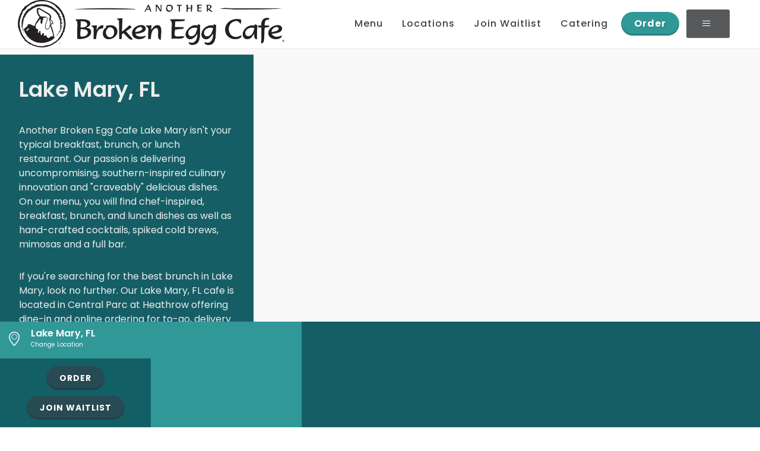

--- FILE ---
content_type: text/html; charset=utf-8
request_url: https://www.anotherbrokenegg.com/locations/lake-mary-fl/
body_size: 11330
content:
<!DOCTYPE html>
<html dir="ltr" lang="en-US">
<head>
    <title>Another Broken Egg Cafe | Best Brunch in Lake Mary FL</title>

    <meta http-equiv="content-type" content="text/html; charset=utf-8" />
    <meta name="author" />
    <meta name="description" content="Indulge in mouthwatering breakfast, brunch, and lunch delights at Another Broken Egg Cafe Lake Mary FL. From savory eggs benedict to fluffy pancakes and crispy waffles, our menu is sure to satisfy your cravings. Pair your meal with a refreshing mimosa or hand-crafted cocktail for the perfect dining experience. Visit us today and discover why we&#x27;re the ultimate destination for delicious comfort food." />

        <link rel="canonical" href="https://www.anotherbrokenegg.com/locations/lake-mary-fl/">

    

<link rel="stylesheet" type="text/css" href="https://fonts.googleapis.com/css?family=Poppins:300,400,500,600,700|PT&#x2B;Serif:400,400i&amp;display=swap" />
<link rel="stylesheet" type="text/css" href="/style.css" />
<link rel="stylesheet" type="text/css" href="/css/swiper.css" />
<link rel="stylesheet" type="text/css" href="/css/dark.css" />
<link rel="stylesheet" type="text/css" href="/css/font-icons.css" />
<link rel="stylesheet" type="text/css" href="/css/animate.css" />
<link rel="stylesheet" type="text/css" href="/css/magnific-popup.css" />
<link rel="stylesheet" type="text/css" href="/css/custom.css" />
<meta name="viewport" content="width=device-width, initial-scale=1" />

<!-- Google Tag Manager -->
<script type="7a9cb224fbe9e8fd2b8746c8-text/javascript">
    (function (w, d, s, l, i) {
        w[l] = w[l] || []; w[l].push({
            'gtm.start':
                new Date().getTime(), event: 'gtm.js'
        }); var f = d.getElementsByTagName(s)[0],
            j = d.createElement(s), dl = l != 'dataLayer' ? '&l=' + l : ''; j.async = true; j.src =
                'https://www.googletagmanager.com/gtm.js?id=' + i + dl; f.parentNode.insertBefore(j, f);
    })(window, document, 'script', 'dataLayer', 'GTM-KHSTLH6');</script>
<!-- End Google Tag Manager -->
    
  
  <script src="/scripts/ej2.min.js" type="7a9cb224fbe9e8fd2b8746c8-text/javascript"></script><link rel="stylesheet" href="https://cdn.syncfusion.com/ej2/20.4.48/fluent.css" />  <link rel="stylesheet" href="https://cdn.syncfusion.com/ej2/20.4.48/material.css" />

    <script id="mcjs" type="7a9cb224fbe9e8fd2b8746c8-text/javascript">!function(c,h,i,m,p){m=c.createElement(h),p=c.getElementsByTagName(h)[0],m.async=1,m.src=i,p.parentNode.insertBefore(m,p)}(document,"script","https://chimpstatic.com/mcjs-connected/js/users/655201f8166f5de2d4ad3b1db/8c29dd8a29ebae9fe398590e0.js");</script>
<script type="7a9cb224fbe9e8fd2b8746c8-text/javascript">!function(T,l,y){var S=T.location,k="script",D="instrumentationKey",C="ingestionendpoint",I="disableExceptionTracking",E="ai.device.",b="toLowerCase",w="crossOrigin",N="POST",e="appInsightsSDK",t=y.name||"appInsights";(y.name||T[e])&&(T[e]=t);var n=T[t]||function(d){var g=!1,f=!1,m={initialize:!0,queue:[],sv:"5",version:2,config:d};function v(e,t){var n={},a="Browser";return n[E+"id"]=a[b](),n[E+"type"]=a,n["ai.operation.name"]=S&&S.pathname||"_unknown_",n["ai.internal.sdkVersion"]="javascript:snippet_"+(m.sv||m.version),{time:function(){var e=new Date;function t(e){var t=""+e;return 1===t.length&&(t="0"+t),t}return e.getUTCFullYear()+"-"+t(1+e.getUTCMonth())+"-"+t(e.getUTCDate())+"T"+t(e.getUTCHours())+":"+t(e.getUTCMinutes())+":"+t(e.getUTCSeconds())+"."+((e.getUTCMilliseconds()/1e3).toFixed(3)+"").slice(2,5)+"Z"}(),iKey:e,name:"Microsoft.ApplicationInsights."+e.replace(/-/g,"")+"."+t,sampleRate:100,tags:n,data:{baseData:{ver:2}}}}var h=d.url||y.src;if(h){function a(e){var t,n,a,i,r,o,s,c,u,p,l;g=!0,m.queue=[],f||(f=!0,t=h,s=function(){var e={},t=d.connectionString;if(t)for(var n=t.split(";"),a=0;a<n.length;a++){var i=n[a].split("=");2===i.length&&(e[i[0][b]()]=i[1])}if(!e[C]){var r=e.endpointsuffix,o=r?e.location:null;e[C]="https://"+(o?o+".":"")+"dc."+(r||"services.visualstudio.com")}return e}(),c=s[D]||d[D]||"",u=s[C],p=u?u+"/v2/track":d.endpointUrl,(l=[]).push((n="SDK LOAD Failure: Failed to load Application Insights SDK script (See stack for details)",a=t,i=p,(o=(r=v(c,"Exception")).data).baseType="ExceptionData",o.baseData.exceptions=[{typeName:"SDKLoadFailed",message:n.replace(/\./g,"-"),hasFullStack:!1,stack:n+"\nSnippet failed to load ["+a+"] -- Telemetry is disabled\nHelp Link: https://go.microsoft.com/fwlink/?linkid=2128109\nHost: "+(S&&S.pathname||"_unknown_")+"\nEndpoint: "+i,parsedStack:[]}],r)),l.push(function(e,t,n,a){var i=v(c,"Message"),r=i.data;r.baseType="MessageData";var o=r.baseData;return o.message='AI (Internal): 99 message:"'+("SDK LOAD Failure: Failed to load Application Insights SDK script (See stack for details) ("+n+")").replace(/\"/g,"")+'"',o.properties={endpoint:a},i}(0,0,t,p)),function(e,t){if(JSON){var n=T.fetch;if(n&&!y.useXhr)n(t,{method:N,body:JSON.stringify(e),mode:"cors"});else if(XMLHttpRequest){var a=new XMLHttpRequest;a.open(N,t),a.setRequestHeader("Content-type","application/json"),a.send(JSON.stringify(e))}}}(l,p))}function i(e,t){f||setTimeout(function(){!t&&m.core||a()},500)}var e=function(){var n=l.createElement(k);n.src=h;var e=y[w];return!e&&""!==e||"undefined"==n[w]||(n[w]=e),n.onload=i,n.onerror=a,n.onreadystatechange=function(e,t){"loaded"!==n.readyState&&"complete"!==n.readyState||i(0,t)},n}();y.ld<0?l.getElementsByTagName("head")[0].appendChild(e):setTimeout(function(){l.getElementsByTagName(k)[0].parentNode.appendChild(e)},y.ld||0)}try{m.cookie=l.cookie}catch(p){}function t(e){for(;e.length;)!function(t){m[t]=function(){var e=arguments;g||m.queue.push(function(){m[t].apply(m,e)})}}(e.pop())}var n="track",r="TrackPage",o="TrackEvent";t([n+"Event",n+"PageView",n+"Exception",n+"Trace",n+"DependencyData",n+"Metric",n+"PageViewPerformance","start"+r,"stop"+r,"start"+o,"stop"+o,"addTelemetryInitializer","setAuthenticatedUserContext","clearAuthenticatedUserContext","flush"]),m.SeverityLevel={Verbose:0,Information:1,Warning:2,Error:3,Critical:4};var s=(d.extensionConfig||{}).ApplicationInsightsAnalytics||{};if(!0!==d[I]&&!0!==s[I]){var c="onerror";t(["_"+c]);var u=T[c];T[c]=function(e,t,n,a,i){var r=u&&u(e,t,n,a,i);return!0!==r&&m["_"+c]({message:e,url:t,lineNumber:n,columnNumber:a,error:i}),r},d.autoExceptionInstrumented=!0}return m}(y.cfg);function a(){y.onInit&&y.onInit(n)}(T[t]=n).queue&&0===n.queue.length?(n.queue.push(a),n.trackPageView({})):a()}(window,document,{
src: "https://js.monitor.azure.com/scripts/b/ai.2.min.js", // The SDK URL Source
crossOrigin: "anonymous", 
cfg: { // Application Insights Configuration
    connectionString: 'InstrumentationKey=dbb0174b-90b5-488e-bf91-920358970cba;IngestionEndpoint=https://eastus-8.in.applicationinsights.azure.com/;LiveEndpoint=https://eastus.livediagnostics.monitor.azure.com/'
}});</script></head>
<body class="stretched">
    <!-- Google Tag Manager (noscript) -->
    <noscript>
        <iframe src="https://www.googletagmanager.com/ns.html?id=GTM-KHSTLH6"
                height="0" width="0" style="display:none;visibility:hidden"></iframe>
    </noscript>
    <!-- End Google Tag Manager (noscript) -->
<div id="wrapper" class="clearfix">
    




<header id="header" class="full-header  " data-logo-height="60" data-mobile-logo-height="40">
	<div id="header-wrap">
		<div class="container">
			<div class="header-row">
				
				<!-- Logo
				============================================= -->
				<div id="logo" class="" style="border: none;margin-right:1em;">
					<a href="/" class="standard-logo" data-dark-logo="/images/Another-Broken-Egg-Cafe-Logo.png"><img src="/images/Another-Broken-Egg-Cafe-Logo.png"  alt="Another Broken Egg Home"></a>
					<a href="/" class="retina-logo" data-dark-logo="/images/Another-Broken-Egg-Cafe-Logo.png"><img src="/images/Another-Broken-Egg-Cafe-Logo.png"  alt="Another Broken Egg Home"></a>
				</div><!-- #logo end -->

				    <div class="header-misc d-none d-xxl-flex" id="location-selection-header" style="margin-right:auto;-ms-flex-order:0;order:0;font-size:1.2em;color:#165E66">
                        
    <div class="row">
        <div class="col-auto p-1 text-end" style="font-size:1.5em;">
            <i class="icon-location"></i>
        </div>
        <div class="col">
            <div class="selectedLocationContainer" style="display:block">
            <div class="row col-12">
            <a style="text-wrap:nowrap;font-weight:600" id="selectedLocationLink" class="selectedLocationLink" href="/locations/lake-mary-fl/">Lake Mary, FL</a><br />
            </div>
            <div class="row col-12 text-size-xs">
            <a href="#" id="selectedLocationLinkChange" class="" style="text-wrap:nowrap;font-size:0.7em;margin-top:0px;vertical-align:super;text-decoration-line: underline;" data-bs-toggle="modal" data-bs-target="#locationSelectModel">Change Location</a>
            </div>
            </div>
        
            <div class="nonselectedLocationContainer row col-12" style="display:none">
                <a href="#" id="selectedLocationLinkChange" class="" style="text-wrap:nowrap;font-size:1em;margin-top:0px;vertical-align:super;text-decoration-line: underline;" data-bs-toggle="modal" data-bs-target="#locationSelectModel">Change Location</a>
            </div>
        
        </div>
    </div>


                    </div>
				    <div class="d-xxl-none d-xl-flex" style="ms-flex-order: 0; margin-right: auto;"></div>
				<div id="primary-menu-trigger">
					<svg class="svg-trigger" viewBox="0 0 100 100"><path d="m 30,33 h 40 c 3.722839,0 7.5,3.126468 7.5,8.578427 0,5.451959 -2.727029,8.421573 -7.5,8.421573 h -20"></path><path d="m 30,50 h 40"></path><path d="m 70,67 h -40 c 0,0 -7.5,-0.802118 -7.5,-8.365747 0,-7.563629 7.5,-8.634253 7.5,-8.634253 h 20"></path></svg>
				</div>

				<!-- Primary Navigation
				============================================= -->
				<nav class="primary-menu">
					<ul class="menu-container">
						
								<li class="menu-item ">
									<a class="menu-link" href="javascript:void();"><div>Menu</div></a>
										<ul class="sub-menu-container">
												<li class="menu-item">
													<a class="menu-link" href="/menu/traditional-menu/"><div>Traditional Menu</div></a>
												</li>
												<li class="menu-item">
													<a class="menu-link" href="/menu/lunch-menu/"><div>Lunch Menu</div></a>
												</li>
												<li class="menu-item">
													<a class="menu-link" href="/menu/seasonal-selections/"><div>Seasonal Selections</div></a>
												</li>
												<li class="menu-item">
													<a class="menu-link" href="/menu/brunch-cocktails/"><div>Brunch Cocktails</div></a>
												</li>
												<li class="menu-item">
													<a class="menu-link" href="/menu/kids-menu/"><div>Kids Menu</div></a>
												</li>
												<li class="menu-item">
													<a class="menu-link" href="/menu/gluten-friendly-guide/"><div>Gluten Friendly Guide</div></a>
												</li>
												<li class="menu-item">
													<a class="menu-link" href="/menu/vegetarian-guide/"><div>Vegetarian Guide</div></a>
												</li>
										</ul>
								</li>
								<li class="menu-item ">
									<a class="menu-link" href="/locations/"><div>Locations</div></a>
								</li>
								<li class="menu-item ">
									<a class="menu-link" href="https://waitlist.getwisely.com/location-search/waitlist?g=another-broken-egg-"><div>Join Waitlist</div></a>
								</li>
								<li class="menu-item ">
									<a class="menu-link" href="https://www.ezcater.com/brand/pvt/another-broken-egg"><div>Catering</div></a>
								</li>
								<li class="menu-item d-none d-lg-block">
									<a class="button button-circle button-3d btn-primary" href="https://anotherbrokeneggcafe.olo.com/?_gl=1*vp9rcc*_ga*ODE1ODg5MTE0LjE2NzU2OTc1OTk.*_ga_923ZLNPZ38*MTY3NjA3MjY1MS41LjEuMTY3NjA3MzcwNC41OS4wLjA."><div>Order</div></a>
								</li>
							<li class="menu-item">
								<div class="button button-rounded button-large button-darkgray"><i class="icon-line-menu"></i></div>
								<ul class="sub-menu-container">

										<li class="menu-item">
											<a class="menu-link" href="/join-the-coop/"><div>Join E-Club</div></a>
										</li>
										<li class="menu-item">
											<a class="menu-link" href="/gift-cards/"><div>Gift Cards</div></a>
										</li>
										<li class="menu-item">
											<a class="menu-link" href="https://abecms.azurewebsites.net/media/2ejjrkty/web-based-nutritional-info-core.pdf"><div>Nutritionals</div></a>
										</li>
										<li class="menu-item">
											<a class="menu-link" href="/contact-us/"><div>Contact Us</div></a>
										</li>
								</ul>
							</li>
					</ul>

				</nav><!-- #primary-menu end -->
				
				
			</div>
		</div>
	</div>
	<div class="header-wrap-clone"></div>
</header><!-- #header end -->


    
<div class="section" style="margin:0px;padding: 10px 0px 0px 0px">
	<div class="clearfix w-100" style="margin:0px;padding:0px">

		<div class="row w-100 dark m-0 p-0">
			
			<div class="col-md-4" style="margin: 0px; padding: 2em 2em; background-color:#165E66;">
				
						<h1>Lake Mary, FL</h1>
						<p class="text-smaller"><p>Another Broken Egg Cafe Lake Mary isn't your typical breakfast, brunch, or lunch restaurant. Our passion is delivering uncompromising, southern-inspired culinary innovation and "craveably" delicious dishes. On our menu, you will find chef-inspired, breakfast, brunch, and lunch dishes as well as hand-crafted cocktails, spiked cold brews, mimosas and a full bar.</p>
<p>If you're searching for the best brunch in Lake Mary, look no further. Our Lake Mary, FL cafe is located in Central Parc at Heathrow offering dine-in and online ordering for to-go, delivery and a full catering menu.</p></p>
				
			</div>
            <div class="col-md-8 d-flex flex-column justify-content-center align-content-center p-0">
				<div class="d-flex justify-content-center ">
					<div class="fslider" data-arrows="false" data-speed="650" data-animation="fade" style="">
						<div class="flexslider align-content-center">
						<div class="slider-wrap h-100"> 
							<div class="slide h-100"><img class="img-fluid" style="min-height:100%" src="/media/5y0hwepd/another-broken-egg-cafe-bar.jpg?width=1300&amp;height=530&amp;v=1d95dbf355e00b0" alt="Lake Mary, FL"></div>
							<div class="slide h-100"><img class="img-fluid" style="min-height:100%" src="/media/zymlnlwk/fullbar_locationheader-min.jpg?width=1300&amp;height=530&amp;v=1da2eb5642426a0" alt="Lake Mary, FL"></div>
							<div class="slide h-100"><img class="img-fluid" style="min-height:100%" src="/media/ap5nlfhk/chicwaffle_locationheader-min-1.jpg?width=1300&amp;height=530&amp;v=1da337721b84460" alt="Lake Mary, FL"></div>
							</div> 
						</div>
						</div>
				</div>
			</div>
		</div>


	</div>
</div>

<div class="abe-subnavcontainer">
<div class="container">
		<div class="row abe-subnav">
			<div class="col-lg-3 col-md-12 col-12">
				<a href="/menu/traditional-menu/" name="View Cafe Menu" title="View Cafe Menu">View Cafe Menu</a>
			</div>
			<div class="col-lg-3 col-md-12 col-12">
				<a href="https://waitlist.getwisely.com/another-broken-egg-cafe-lake-mary-fl/waitlist" name="Join Waitlist" title="Join Waitlist">Join Waitlist</a></div>
			<div class="col-lg-3 col-md-12 col-12">
				<a href="https://anotherbrokeneggcafe.olo.com/menu/lake-mary" name="Order Online" title="Order Online">Order Online</a>
			</div>
			<div class="col-lg-3 col-md-12 col-12">
			<a href="https://www.ezcater.com/catering/pvt/another-broken-egg-cafe-lake-mary-fl" name="Order Catering" title="Order Catering">Order Catering</a>
			</div>
		</div>
	</div>
</div>

<div class="section mt-0">
	<div class="container"><div class="row">	
		<div class="col-xl-6 col-l-6 col-md-12 col-sm-12 col-12" style="min-height:350px">
			  <div id="maps">                        
				  
             </div>

		</div>

			<div class="col-xl-6 col-l-6 col-md-12 col-sm-12 col-12">
			<div class="row abe-linkscolumn">
				<div class="col-6">
					<h5>Address</h5>
					<span>920 International Parkway<br />
						Lake Mary, FL  32746</span>
					<h5>Hours</h5>
					<span>Mon - Fri 7:00 AM - 2:00 PM; Sat - Sun 7:00 AM - 3:00 PM <br />
					Closed: Thanksgiving, Christmas</span>
					<h5>Contact Us</h5>
					<a href="tel:321-363-0548">321-363-0548</a>
				</div>
				<div class="col-6">
					<h5>Download Menu</h5>
					<a href="/media/0bpjzufj/winter-2026-test_compressed.pdf" rel="nofollow">Local Cafe Menu</a><br />
					<a href="https://www.ezcater.com/catering/pvt/another-broken-egg-cafe-lake-mary-fl">Catering Menu</a>
					<h5>More to Indulge</h5>
							<a href="https://bit.ly/3XsPh5B">Book a Fundraiser</a>
					</div>
				</div>

			</div>

		</div>

	</div>
</div>


<div class="container">
	
	<div class="row col-mb-50">
		<div class="col-xl-3 col-l-3 col-md-3 col-6">
			<center>
				<a href="https://www.anotherbrokenegg.com/menu/seasonal-selections/">
					<img alt="Chicken Caesar Salad Wrap" src="/media/jsrpjskz/sum25-location-seasonal-selection.jpg?width=306&amp;height=245&amp;v=1dbb2f2432a3170">
					<h4>Seasonal Selections</h4>
				<span>
						Tempt your taste buds with one of our new seasonal menu items.
				</span>
			</a>
				</center>
		</div>
		<div class="col-xl-3 col-l-3 col-md-3 col-6">
			<center>
				<a href="https://www.anotherbrokenegg.com/menu/brunch-cocktails/">
					<img alt="Chocolate Raspberry Cold Brew" src="/media/mzybv3l5/sum25-location-brunch-cocktails.jpg?width=306&amp;height=245&amp;v=1dbb2f24bbf7570">
					<h4>Brunch Cocktail</h4>
				<span>
						Experience our full bar; let our bartender curate your brunch cocktails and mocktails.
				</span>
			</a>
				</center>
		</div>
		<div class="col-xl-3 col-l-3 col-md-3 col-6">
			<center>
				<a href="https://www.anotherbrokenegg.com/menu/traditional-menu/">
					<img alt="Eggs Benedict" src="/media/mj2ktzxn/another-broken-egg-cafe-traditional-menu.webp?width=306&amp;height=245&amp;v=1d9d52fe2a84cc0">
					<h4>Traditional Menu</h4>
				<span>
						Indulge in our many culinary-driven breakfast, brunch, or lunch favorites.
				</span>
			</a>
				</center>
		</div>
		<div class="col-xl-3 col-l-3 col-md-3 col-6">
			<center>
				<a href="https://www.ezcater.com/catering/pvt/another-broken-egg-cafe-lake-mary-fl">
					<img alt="Louisiana Quiche" src="/media/sjvdvp0c/locations-cateringmenuimage-catering_quiche_veggie-min.jpg?width=306&amp;height=245&amp;v=1da4280d1e9f9b0">
					<h4>Catering Menu</h4>
				<span>
						Craveable eats caterable for private events, office catering, and gatherings.
				</span>
			</a>
				</center>
		</div>
	
		</div>
	
</div>



<div class="container clearfix">
<div class="promo promo-border promo-full p-4 p-md-5 mb-5">
					<div class="container clearfix">
						<div class="row align-items-center">
							<div class="col-12 col-lg">
							<h3>Bring Brunch To You</h3>
								<span>Craveable eats caterable for private events, group orders, office catering, and gatherings. Order ahead for pickup or delivery.</span>
							</div>
							<div class="col-12 col-lg-auto mt-4 mt-lg-0">
								<a href="https://www.ezcater.com/catering/pvt/another-broken-egg-cafe-lake-mary-fl" class="button button-large button-circle m-0">Order Catering</a>
							</div>
						</div>
					</div>
				</div>
</div>
	<div class="container">
		<div class="row">
			<div class="col-xl-3 col-l-3 col-12">
				<h4>Brunch in Lake Mary, FL</h4>
				<div class="text-smaller abe-owners"><p>Explore Another Broken Egg Cafe Lake Mary offerings and amenities.</p>
<p>Our Lake Mary menu offers a wide selection of innovative, upscale, breakfast, brunch and lunch items as well as fresh seasonal selections, brunch cocktails and a variety of drinks from our full bar. Stop in and try one of our chef-inspired dishes, seasonal offerings or order from our vegetarian or gluten-friendly menu. We hope to serve you soon for dine-in, your next online order, group order or catered event.</p></div>
			</div>
			<div class="col-xl-9 col-l-9 col-12">
				<div id="oc-portfolio" class="owl-carousel image-carousel carousel-widget owl-loaded owl-drag" data-pagi="false" data-items-xs="2" data-items-sm="2" data-items-md="3" data-items-lg="4" data-loop="true" data-autoplay="5000">
						<div class="portfolio-item">
							<div class="portfolio-image">
								<img src="/media/54jlv2uo/fullbar_weblocationcat_500x.jpg?width=500&amp;height=500&amp;v=1daac4ea4376010" alt="Full Bar ">		
							</div>
							<div class="portfolio-desc">
								<h3>Full Bar</h3>
							</div>
						</div>
						<div class="portfolio-item">
							<div class="portfolio-image">
								<img src="/media/r2epcjbv/orderonline_weblocationcat_500x.jpg?width=500&amp;height=500&amp;v=1daac4ec1c10550" alt="Online Ordering Available">		
							</div>
							<div class="portfolio-desc">
								<h3>Online Ordering</h3>
							</div>
						</div>
						<div class="portfolio-item">
							<div class="portfolio-image">
								<img src="/media/2pwm5c2w/patio_weblocationcat_500x.jpg?width=500&amp;height=500&amp;v=1daac4eebbc6570" alt="Patio Dining Available">		
							</div>
							<div class="portfolio-desc">
								<h3>Patio Dining</h3>
							</div>
						</div>
						<div class="portfolio-item">
							<div class="portfolio-image">
								<img src="/media/espbnmfy/petfriendly_weblocationcat_500x.jpg?width=500&amp;height=500&amp;v=1daac4eca75df40" alt="Pet Friendly Patio Dining Available">		
							</div>
							<div class="portfolio-desc">
								<h3>Pet Friendly Patio</h3>
							</div>
						</div>
						<div class="portfolio-item">
							<div class="portfolio-image">
								<img src="/media/napnp0xa/catering_weblocationcat_500x.jpg?width=500&amp;height=500&amp;v=1daac4ed9a2c280" alt="Catering Available">		
							</div>
							<div class="portfolio-desc">
								<h3>Catering</h3>
							</div>
						</div>
						<div class="portfolio-item">
							<div class="portfolio-image">
								<img src="/media/njubovpb/free-wifi-another-broken-egg-cafe.jpg?width=500&amp;height=500&amp;v=1d9636770bc9a10" alt="Enjoy Free WiFi">		
							</div>
							<div class="portfolio-desc">
								<h3>Free WiFi</h3>
							</div>
						</div>
				</div>
			</div>
		</div>
	</div>
<div class="section mb-0">
<div class="container">
	<div class="row">
		<div class="col-xl-3 col-l-3 col-12">
			<img class="img-fluid" src="/media/tmtprevb/big-shannon-scranton.png?v=1da0822242e3810" alt="Owned and Operated By: Another Broken Egg Cafe" />
			<h4>Owned and Operated By: Another Broken Egg Cafe</h4>
			<div class="text-smaller abe-owners"><p>This Another Broken Egg Cafe location is owned and operated by Another Broken Egg of America Franchising, LLC.</p>
<p>Opening an Another Broken Egg Cafe restaurant in Lake Mary wasn’t a hard decision. The opportunity to bring a menu loaded with fresh ingredients and creative recipes across a wide variety of breakfast classics, memorable brunch dishes and lunchtime favorites was too good to pass up.</p>
<p>The location was designed to feel like a casual getaway, serving up a generous side of family, friends and friendly service. Realizing that Lake Mary’s options for this kind of upscale, Southern-inspired menu with adult beverages were limited, this Another Broken Egg restaurant would be an instant hit.</p>
<p>The cafe opened at 920 International Parkway. Since then, this location has become a big part of the community by getting involved with area charities as well as a favorite breakfast and brunch spot for locals.</p></div>
		</div>
			<div class="col-xl-9 col-l-9 col-12 abe-locationbanner">

			<div class="align-right vertical-middle align-content-end" style="background: url('/media/v2wf2bxw/now-hiring-at-another-broken-egg-cafe.jpg');">
					<h3 class="mb-0 dark abe-shadow">Now Hiring</h3>
					<span><a href="https://www.gotlanded.com/jobs/c/another-broken-egg-cafe/" class="button btn-teal button-circle button-3d" style="width:fit-content">Apply Now</a></span>
				</div>
			<div class="align-right vertical-middle align-content-end" style="background: url('/media/idvhndtg/another-broken-egg-cafe-mugs.jpg'); ">
					<h3 class="mb-0 dark abe-shadow">Gift Cards & Mugs</h3>
					<span><a href="https://www.anotherbrokenegg.com/gift-cards" class="button btn-teal button-circle button-3d" style="width:fit-content">Buy Now</a></span>
				</div>
			<div class="align-right vertical-middle align-content-end" style="background: url('/media/mash0213/join-the-waitlist-another-broken-egg-cafe.jpg');">
					<h3 class="mb-0 dark abe-shadow">Dine Now</h3>
					<span><a href="https://waitlist.getwisely.com/another-broken-egg-cafe-lake-mary-fl/waitlist" class="button btn-teal button-circle button-3d" style="width:fit-content">Join Waitlist</a></span>
				</div>
		
		</div>
	</div>
</div>
</div>




    <div class="mb-3">

</div>
<div class="pinned-footer d-xxl-none d-xl-flex fixed-bottom">
    
        <div class="row">
			<div class="col-sm-6 pinned-footer-banner">
                
    <div class="row">
        <div class="col-auto p-1 text-end" style="font-size:1.5em;">
            <i class="icon-location"></i>
        </div>
        <div class="col">
            <div class="selectedLocationContainer" style="display:block">
            <div class="row col-12">
            <a style="text-wrap:nowrap;font-weight:600" id="selectedLocationLink" class="selectedLocationLink" href="/locations/lake-mary-fl/">Lake Mary, FL</a><br />
            </div>
            <div class="row col-12 text-size-xs">
            <a href="#" id="selectedLocationLinkChange" class="" style="text-wrap:nowrap;font-size:0.7em;margin-top:0px;vertical-align:super;text-decoration-line: underline;" data-bs-toggle="modal" data-bs-target="#locationSelectModel">Change Location</a>
            </div>
            </div>
        
            <div class="nonselectedLocationContainer row col-12" style="display:none">
                <a href="#" id="selectedLocationLinkChange" class="" style="text-wrap:nowrap;font-size:1em;margin-top:0px;vertical-align:super;text-decoration-line: underline;" data-bs-toggle="modal" data-bs-target="#locationSelectModel">Change Location</a>
            </div>
        
        </div>
    </div>


            </div>
		<div class="col-sm-6 selectedLocationJoinContainer" style="background-color:#135F66; display:">
				<div class="container col-12 text-center">
                    <div class="row">
						    <div class="menu-item col">
							<a class="button button-circle button-3d button-darkgreen abe-onlineorderurl" href="https://anotherbrokeneggcafe.olo.com/menu/lake-mary"><div>Order</div></a>
							<a class="button button-circle button-3d button-darkgreen abe-waitlisturl" href="https://waitlist.getwisely.com/another-broken-egg-cafe-lake-mary-fl/waitlist"><div>Join Waitlist</div></a>
                            </div>
                    </div>
                </div>

            </div>
			
    
    </div>
	
	

</div>


<!-- Footer
	============================================= -->
<footer id="footer">
	<div class="container">
		<!-- Footer Widgets
		============================================= -->
		<div class="footer-widgets-wrap">

			<div class="row col-mb-20">
				<div class="col-12">
					<div class="row clearfix">
							<div class="col-lg-3 col-md-6 col-12 footer-links">
								<h2><a class="footer-links" href="https://www.anotherbrokeneggfranchise.com/">Franchising</a></h2>
							</div>
							<div class="col-lg-3 col-md-6 col-12 footer-links">
								<h2><a class="footer-links" href="/employment-jobs/">Employment</a></h2>
							</div>
							<div class="col-lg-3 col-md-6 col-12 footer-links">
								<h2><a class="footer-links" href="/press-and-news/">Press &amp; News</a></h2>
							</div>
							<div class="col-lg-3 col-md-6 col-12 footer-links">
								<h2><a class="footer-links" href="/contact-us/">Contact Us</a></h2>
							</div>

					</div>
				</div>
				<div class="row">
					<div class="col-12 col-lg-6 dark">
						<h3 class="dark" style="padding: 12px 0px;margin-bottom:5px">About</h3>
						<div class="row ">
								<div class="col-6 col-md-4 footer-links" style="text-align:left">
									<h5><a class="footer-links" href="/faqs/">FAQs</a></h5>
								</div>
								<div class="col-6 col-md-4 footer-links" style="text-align:left">
									<h5><a class="footer-links" href="/cdn-cgi/l/email-protection#b1c1c3d4c2c2f1d0dfdec5d9d4c3d3c3dedad4dfd4d6d69fd2dedc">Media Inquiries</a></h5>
								</div>
								<div class="col-6 col-md-4 footer-links" style="text-align:left">
									<h5><a class="footer-links" href="/gift-cards/">Gift Cards</a></h5>
								</div>
						</div>
					</div>
					<div class="col-12 col-lg-3 col-md-3">
						<h3 class="dark" style="padding: 12px 0px;margin-bottom:5px">Connect With Us</h3>
						<div class="clearfix">
							<a href="https://www.facebook.com/AnotherBrokenEgg/" class="social-icon si-medium si-rounded si-facebook" target="_blank" aria-label="Facebook">
								<i class="icon-facebook"></i>
								<i class="icon-facebook"></i>
							</a>
							<a href="https://www.instagram.com/anotherbrokenegg/" class="social-icon si-medium si-rounded si-instagram" target="_blank" aria-label="Instagram">
								<i class="icon-instagram"></i>
								<i class="icon-instagram"></i>
							</a>
							<a href="https://twitter.com/BrokenEggCafe" class="social-icon si-medium si-rounded si-twitter" target="_blank" aria-label="Twitter">
								<i class="icon-twitter"></i>
								<i class="icon-twitter"></i>
							</a>
							<a href="https://www.linkedin.com/company/another-broken-egg-cafe" class="social-icon si-medium si-rounded si-linkedin" target="_blank" aria-label="LinkedIn">
								<i class="icon-linkedin"></i>
								<i class="icon-linkedin"></i>
							</a>
						</div>
					</div>
					<div class="col-12 col-lg-3 col-md-3">
						<h3 class="dark" style="padding: 12px 0px;margin-bottom:5px">Download Our App</h3>

						<div class="container">
							<div class="row">
								<div class="col-6">
									<a href="https://apps.apple.com/us/app/another-broken-egg/id1526506729" target="blank">
										<img alt="Apple App Store Download" title="Apple App Store Download" class="img-fluid" src="/images/apple-app.png" loading="lazy">
									</a>
								</div>
								<div class="col-6">
									<a href="https://play.google.com/store/apps/details?id=com.olo.anotherbrokenegg&amp;hl=en_US&amp;gl=US" target="blank">
										<img alt="Google App Store Download" title="Google App Store Download" class="img-fluid" src="/images/google-app.png" loading="lazy">
									</a>
								</div>
								<div class="clearfix"></div>
							</div>
						</div>
					</div>
				</div>
			</div>

		</div><!-- .footer-widgets-wrap end -->
	</div>

	<!-- Copyrights
	============================================= -->
	<div id="copyrights">
		<div class="container">

			<div class="row justify-content-between col-mb-30">
				<div class="col-12 col-lg-auto text-center text-lg-start">
					<div class="copyrights-menu copyright-links clearfix">
						<a href="/">Home</a>
							<span>|<a href="/cookies/">Cookies</a></span>
							<span>|<a href="/privacy-policy/">Privacy Policy</a></span>
							<span>|<a href="/california-privacy/">California Privacy</a></span>
							<span>|<a href="/accessibility/">Accessibility</a></span>
							<span>|<a href="/terms/">Terms</a></span>
							<span>|<a href="/contact-us/">Contact</a></span>


					</div>
					Copyrights &copy; 2026 All Rights Reserved by Another Broken Egg of America Franchising, LLC.
				</div>


			</div>

		</div>
	</div><!-- #copyrights end -->
</footer><!-- #footer end -->

</div>
   
<div class="modal fade" id="locationSelectModel" tabindex="-1" role="dialog" aria-labelledby="locationSelectModel" aria-hidden="true">
    <div class="modal-dialog">
        <div class="modal-content">
            <div class="modal-header">
                <h4 class="modal-title" id="myModalLabel">Select Your Preferred Location</h4>
                <button type="button" class="btn-close btn-sm" data-bs-dismiss="modal" aria-hidden="true"></button>
            </div>
            <div class="input-group mx-auto modal-body">
                <div class="input-group-text"><i class="icon-search"></i></div>
                <input type="text" id="location-searchmodal" name="location-search" class="form-control required" placeholder="Enter your address">
                <button class="button-abe-darkgreen dark" onclick="if (!window.__cfRLUnblockHandlers) return false; SetLocationsFromModal();" data-cf-modified-7a9cb224fbe9e8fd2b8746c8-="">Search</button>
            </div>
            
            <div class="modal-body">
                   <div id="sellocation-loading" style="display:none;">
                    <div style="display: flex; justify-content: center; align-items: center; height: 100vh;">
                        <img src="/images//marker.gif" />
                    </div>
                   </div>
                   <div id="sellocations-container"></div>
            </div>
            <div class="modal-footer">
                <button type="button" class="btn btn-secondary" data-bs-dismiss="modal">Close</button>
            </div>
        </div>
    </div>
    <script data-cfasync="false" src="/cdn-cgi/scripts/5c5dd728/cloudflare-static/email-decode.min.js"></script><script type="7a9cb224fbe9e8fd2b8746c8-text/javascript">
        var observer = new MutationObserver(function (mutations) {
            if ($('#locationSelectModel').is(':visible')) {
                if (mutations.find(o => o.attributeName == 'style') != null) {
                    LocSelGetMyLocation();
                };
            }
        });
        var target = document.querySelector('#locationSelectModel');
        observer.observe(target, {
            attributes: true
        });


        function LocSelGetMyLocation() {
            navigator.geolocation.getCurrentPosition(LocSelChangePosition);
        }

        function LocSelChangePosition(position) {
            
            SetLocList(position.coords.latitude, position.coords.longitude);
        }

        function SetLocationsFromModal() {
            $('#sellocation-loading').show();
            $("#sellocations-container").empty();
            var url = '/location/sellocations?query=' + encodeURIComponent($('#location-searchmodal').val());

            $("#sellocations-container").load(url, function (response, status, xhr) {
                if (status == "success") {
                    $('#sellocation-loading').hide(); // Example of hiding the div
               
                }
            });
        
        }


        function SetLocList(lat, lon) {
            $('#sellocation-loading').show();
            $("#sellocations-container").empty();
            var url = '/location/sellocations?lat=' + lat + '&lon=' + lon;

            $("#sellocations-container").load(url, function (response, status, xhr) {
                if (status == "success") {
                    $('#sellocation-loading').hide(); // Example of hiding the div

                }
            });
            
        }

        function SetSelectedLocation(id, name, link, orderlink,waitlistlink) {
            $("#location-selection-header").fadeOut("fast", function () {
                $('.nonselectedLocationContainer').hide();
                $('.selectedLocationContainer').show();
                $(".selectedLocationJoinContainer").show();
                $('.selectedLocationLink').attr("href", link).text(name);
                $('.abe-waitlisturl').attr("href", waitlistlink);
                $('.abe-onlineorderurl').attr("href", orderlink);
                $("#location-selection-header").fadeIn("fast");
            });

            
            

            setCookie("abe.selloc", id, 30);

        }

        function setCookie(name, value, days) {
            var expires = "";
            if (days) {
                var date = new Date();
                date.setTime(date.getTime() + (days * 24 * 60 * 60 * 1000));
                expires = "; expires=" + date.toUTCString();
            }
            document.cookie = name + "=" + (value || "") + expires + "; path=/";
        }

        window.addEventListener('load', function () {
            $("#location-searchmodal").keypress(function (e) {
                    if ((e.which && e.which == 13) || (e.keyCode && e.keyCode == 13)) {
                    SetLocationsFromModal();
                        return false;
                    } else {
                        return true;
                    }
                });
            });
    

    </script>

</div>;
    <div id="gotoTop" class="icon-angle-up"></div>

    <!-- JavaScripts
    ============================================= -->
    <script src="/scripts/jquery.js" type="7a9cb224fbe9e8fd2b8746c8-text/javascript"></script>
    <script src="/scripts/plugins.js" type="7a9cb224fbe9e8fd2b8746c8-text/javascript"></script>

    <!-- Footer Scripts
    ============================================= -->
    <script src="/scripts/functions.js" type="7a9cb224fbe9e8fd2b8746c8-text/javascript"></script>
    

	<script type="7a9cb224fbe9e8fd2b8746c8-text/javascript">window.syncfusion={isLicValidated:true};new ejs.maps.Maps({
  "baseLayerIndex": 0.0,
  "height": "100%",
  "layers": [
    {
      "animationDuration": 0.0,
      "layerType": "OSM",
      "markerSettings": [
        {
          "animationDelay": 0.0,
          "animationDuration": 1000.0,
          "dataSource": ejs.data.DataUtil.parse.isJson([
  {
    "latitude": 28.778797,
    "longitude": -81.358242,
    "city": "Lake Mary, FL"
  }
]),
          "height": 32.0,
          "imageUrl": "/images/location-icon-24.png",
          "opacity": 1.0,
          "shape": "Image",
          "visible": true,
          "width": 24.0
        }
      ]
    }
  ],
  "tabIndex": 0.0,
  "width": "100%",
  "zoomSettings": {
    "enable": true,
    "horizontalAlignment": "Near",
    "maxZoom": 15.0,
    "minZoom": 0.0,
    "mouseWheelZoom": false,
    "shouldZoomInitially": true,
    "zoomFactor": 1.0
  }
}).appendTo("#maps"); 
</script>
    <!-- Custom Carousel JS File -->
    <script type="7a9cb224fbe9e8fd2b8746c8-text/javascript">

        var carouselRTL = false;

        if ($('body').hasClass('rtl')) { carouselRTL = true; }

        $(window).on('pluginCarouselReady', function () {
            $('.menu-carousel').each(function (i, obj) {
                $(this).owlCarousel({
                    animateIn: 'fadeIn',
                    animateOut: 'fadeOut',
                    items: 1,
                    mouseDrag: false,
                    dotsContainer: '#' + $(this).attr('id') + '-thumb',
                    rtl: carouselRTL
                });
            });

        });

    </script>

    <script type="7a9cb224fbe9e8fd2b8746c8-text/javascript">(function () { var s = document.createElement('script'); var h = document.querySelector('head') || document.body; s.src = 'https://acsbapp.com/apps/app/dist/js/app.js'; s.async = true; s.onload = function () { acsbJS.init({ statementLink: '', footerHtml: '', hideMobile: false, hideTrigger: false, disableBgProcess: false, language: 'en', position: 'left', leadColor: '#146ff8', triggerColor: '#146ff8', triggerRadius: '50%', triggerPositionX: 'right', triggerPositionY: 'bottom', triggerIcon: 'people', triggerSize: 'medium', triggerOffsetX: 20, triggerOffsetY: 20, mobile: { triggerSize: 'small', triggerPositionX: 'right', triggerPositionY: 'bottom', triggerOffsetX: 10, triggerOffsetY: 10, triggerRadius: '50%' } }); }; h.appendChild(s); })();</script>


<script src="/cdn-cgi/scripts/7d0fa10a/cloudflare-static/rocket-loader.min.js" data-cf-settings="7a9cb224fbe9e8fd2b8746c8-|49" defer></script></body>
</html>